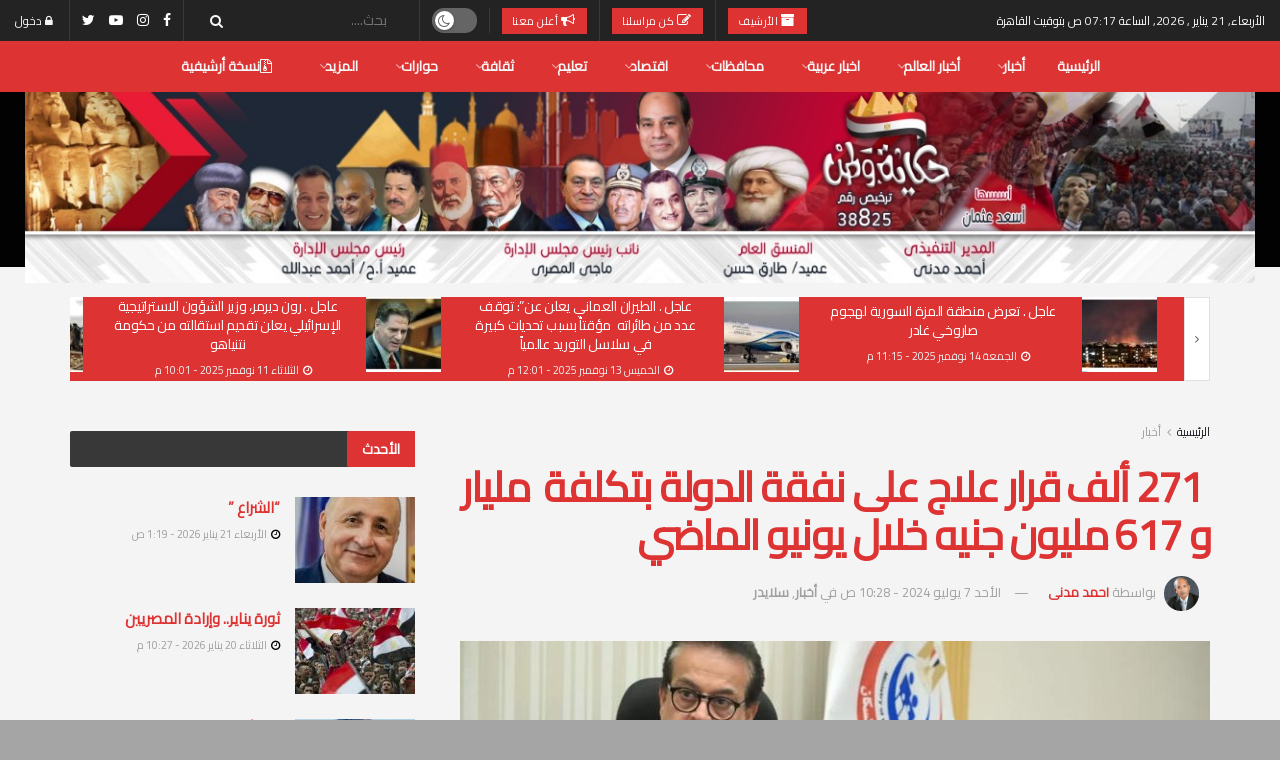

--- FILE ---
content_type: text/html; charset=utf-8
request_url: https://www.google.com/recaptcha/api2/aframe
body_size: 268
content:
<!DOCTYPE HTML><html><head><meta http-equiv="content-type" content="text/html; charset=UTF-8"></head><body><script nonce="TIilBZK2qlUa9KBnX-AQpw">/** Anti-fraud and anti-abuse applications only. See google.com/recaptcha */ try{var clients={'sodar':'https://pagead2.googlesyndication.com/pagead/sodar?'};window.addEventListener("message",function(a){try{if(a.source===window.parent){var b=JSON.parse(a.data);var c=clients[b['id']];if(c){var d=document.createElement('img');d.src=c+b['params']+'&rc='+(localStorage.getItem("rc::a")?sessionStorage.getItem("rc::b"):"");window.document.body.appendChild(d);sessionStorage.setItem("rc::e",parseInt(sessionStorage.getItem("rc::e")||0)+1);localStorage.setItem("rc::h",'1768972672474');}}}catch(b){}});window.parent.postMessage("_grecaptcha_ready", "*");}catch(b){}</script></body></html>